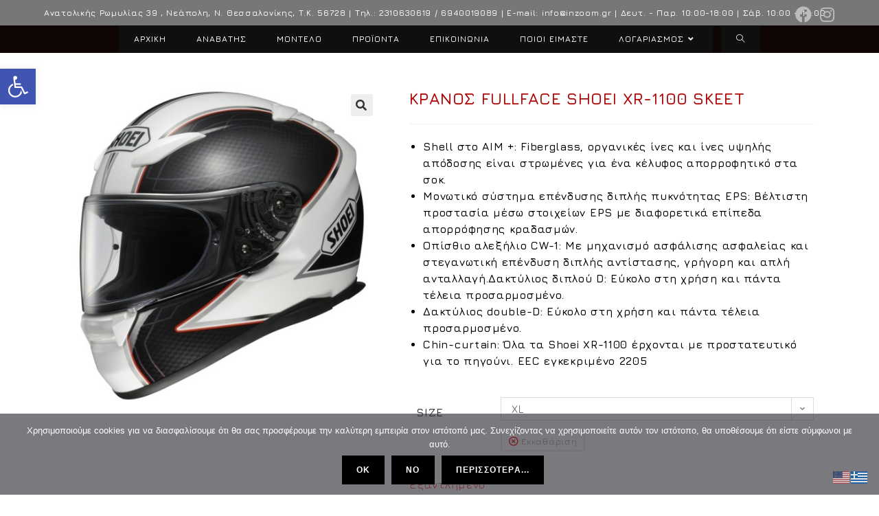

--- FILE ---
content_type: text/css;charset=UTF-8
request_url: https://inzoom.gr/?code-snippets-css=1&ver=4
body_size: 24
content:
.woocommerce div.product .product_meta .tagged_as{display:none!important}.woocommerce div.product .product_meta .posted_in{display:none!important}